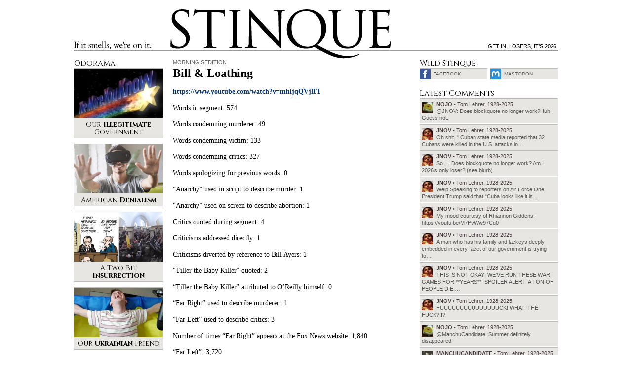

--- FILE ---
content_type: text/html; charset=UTF-8
request_url: https://www.stinque.com/2009/06/02/bill-loathing/
body_size: 18454
content:
<!DOCTYPE html>
<html lang="en-US">
<head>

<meta charset="UTF-8">
<meta http-equiv="X-UA-Compatible" content="IE=edge">
<meta name="viewport" content="width=device-width, initial-scale=1">

<meta name="format-detection" content="telephone=no">
<meta property="fb:admins" content="1492866238">

<link rel="alternate" type="application/rss+xml" title="RSS 2.0" href="https://www.stinque.com/feed/">

<link rel="icon" type="image/x-icon" href="https://www.stinque.com/wp-content/themes/stinque4/assets/logo/favicon.ico">
<link rel="apple-touch-icon" href="https://www.stinque.com/wp-content/themes/stinque4/assets/logo/qlogo-60.png">
<link rel="apple-touch-icon" sizes="76x76" href="https://www.stinque.com/wp-content/themes/stinque4/assets/logo/qlogo-76.png">
<link rel="apple-touch-icon" sizes="120x120" href="https://www.stinque.com/wp-content/themes/stinque4/assets/logo/qlogo-120.png">
<link rel="apple-touch-icon" sizes="152x152" href="https://www.stinque.com/wp-content/themes/stinque4/assets/logo/qlogo-152.png">

<meta name='robots' content='index, follow, max-image-preview:large, max-snippet:-1, max-video-preview:-1' />

	<!-- This site is optimized with the Yoast SEO plugin v26.8 - https://yoast.com/product/yoast-seo-wordpress/ -->
	<title>Stinque &#187; Bill &amp; Loathing</title>
	<link rel="canonical" href="https://www.stinque.com/2009/06/02/bill-loathing/" />
	<meta property="og:locale" content="en_US" />
	<meta property="og:type" content="article" />
	<meta property="og:title" content="Stinque &#187; Bill &amp; Loathing" />
	<meta property="og:description" content="Words in segment: 574 Words condemning murderer: 49 Words condemning victim: 133 Words condemning critics: 327 Words apologizing for previous words: 0 &#8220;Anarchy&#8221; used in script to describe murder: 1 &#8220;Anarchy&#8221; used on screen to describe abortion: 1 Critics quoted during segment: 4 Criticisms addressed directly: 1 Criticisms diverted by reference to Bill Ayers: 1 [&hellip;]" />
	<meta property="og:url" content="https://www.stinque.com/2009/06/02/bill-loathing/" />
	<meta property="og:site_name" content="Stinque" />
	<meta property="article:publisher" content="https://www.facebook.com/Stinque-232971485544/" />
	<meta property="article:published_time" content="2009-06-02T11:00:05+00:00" />
	<meta property="article:modified_time" content="2021-04-05T23:42:38+00:00" />
	<meta property="og:image" content="https://www.stinque.com/wp-content/uploads/2020/11/stinque_logo.png" />
	<meta property="og:image:width" content="384" />
	<meta property="og:image:height" content="86" />
	<meta property="og:image:type" content="image/png" />
	<meta name="author" content="nojo" />
	<meta name="twitter:card" content="summary_large_image" />
	<meta name="twitter:creator" content="@stinque" />
	<meta name="twitter:site" content="@stinque" />
	<meta name="twitter:label1" content="Written by" />
	<meta name="twitter:data1" content="nojo" />
	<meta name="twitter:label2" content="Est. reading time" />
	<meta name="twitter:data2" content="1 minute" />
	<script type="application/ld+json" class="yoast-schema-graph">{"@context":"https://schema.org","@graph":[{"@type":"Article","@id":"https://www.stinque.com/2009/06/02/bill-loathing/#article","isPartOf":{"@id":"https://www.stinque.com/2009/06/02/bill-loathing/"},"author":{"name":"nojo","@id":"https://www.stinque.com/#/schema/person/338f2ed25c570cb177cb03db827d483b"},"headline":"Bill &#038; Loathing","datePublished":"2009-06-02T11:00:05+00:00","dateModified":"2021-04-05T23:42:38+00:00","mainEntityOfPage":{"@id":"https://www.stinque.com/2009/06/02/bill-loathing/"},"wordCount":161,"commentCount":28,"publisher":{"@id":"https://www.stinque.com/#organization"},"articleSection":["Morning Sedition"],"inLanguage":"en-US","potentialAction":[{"@type":"CommentAction","name":"Comment","target":["https://www.stinque.com/2009/06/02/bill-loathing/#respond"]}]},{"@type":"WebPage","@id":"https://www.stinque.com/2009/06/02/bill-loathing/","url":"https://www.stinque.com/2009/06/02/bill-loathing/","name":"Stinque &#187; Bill & Loathing","isPartOf":{"@id":"https://www.stinque.com/#website"},"datePublished":"2009-06-02T11:00:05+00:00","dateModified":"2021-04-05T23:42:38+00:00","breadcrumb":{"@id":"https://www.stinque.com/2009/06/02/bill-loathing/#breadcrumb"},"inLanguage":"en-US","potentialAction":[{"@type":"ReadAction","target":["https://www.stinque.com/2009/06/02/bill-loathing/"]}]},{"@type":"BreadcrumbList","@id":"https://www.stinque.com/2009/06/02/bill-loathing/#breadcrumb","itemListElement":[{"@type":"ListItem","position":1,"name":"Home","item":"https://www.stinque.com/"},{"@type":"ListItem","position":2,"name":"Bill &#038; Loathing"}]},{"@type":"WebSite","@id":"https://www.stinque.com/#website","url":"https://www.stinque.com/","name":"Stinque","description":"If it smells, we&#039;re on it.","publisher":{"@id":"https://www.stinque.com/#organization"},"potentialAction":[{"@type":"SearchAction","target":{"@type":"EntryPoint","urlTemplate":"https://www.stinque.com/?s={search_term_string}"},"query-input":{"@type":"PropertyValueSpecification","valueRequired":true,"valueName":"search_term_string"}}],"inLanguage":"en-US"},{"@type":"Organization","@id":"https://www.stinque.com/#organization","name":"Stinque","url":"https://www.stinque.com/","logo":{"@type":"ImageObject","inLanguage":"en-US","@id":"https://www.stinque.com/#/schema/logo/image/","url":"https://www.stinque.com/wp-content/uploads/2020/11/stinque_logo.png","contentUrl":"https://www.stinque.com/wp-content/uploads/2020/11/stinque_logo.png","width":384,"height":86,"caption":"Stinque"},"image":{"@id":"https://www.stinque.com/#/schema/logo/image/"},"sameAs":["https://www.facebook.com/Stinque-232971485544/","https://x.com/stinque"]},{"@type":"Person","@id":"https://www.stinque.com/#/schema/person/338f2ed25c570cb177cb03db827d483b","name":"nojo","image":{"@type":"ImageObject","inLanguage":"en-US","@id":"https://www.stinque.com/#/schema/person/image/","url":"https://secure.gravatar.com/avatar/1cfeaa8dea610325eabb2b2d4e19f7a2a12c8bf9092cab6d257bfa0d9f0d810e?s=96&d=identicon&r=r","contentUrl":"https://secure.gravatar.com/avatar/1cfeaa8dea610325eabb2b2d4e19f7a2a12c8bf9092cab6d257bfa0d9f0d810e?s=96&d=identicon&r=r","caption":"nojo"},"url":"https://www.stinque.com/author/nojo/"}]}</script>
	<!-- / Yoast SEO plugin. -->


<link rel="alternate" type="application/rss+xml" title="Stinque &raquo; Bill &#038; Loathing Comments Feed" href="https://www.stinque.com/2009/06/02/bill-loathing/feed/" />
<link rel="alternate" title="oEmbed (JSON)" type="application/json+oembed" href="https://www.stinque.com/wp-json/oembed/1.0/embed?url=https%3A%2F%2Fwww.stinque.com%2F2009%2F06%2F02%2Fbill-loathing%2F" />
<link rel="alternate" title="oEmbed (XML)" type="text/xml+oembed" href="https://www.stinque.com/wp-json/oembed/1.0/embed?url=https%3A%2F%2Fwww.stinque.com%2F2009%2F06%2F02%2Fbill-loathing%2F&#038;format=xml" />
<style id='wp-img-auto-sizes-contain-inline-css' type='text/css'>
img:is([sizes=auto i],[sizes^="auto," i]){contain-intrinsic-size:3000px 1500px}
/*# sourceURL=wp-img-auto-sizes-contain-inline-css */
</style>
<style id='wp-emoji-styles-inline-css' type='text/css'>

	img.wp-smiley, img.emoji {
		display: inline !important;
		border: none !important;
		box-shadow: none !important;
		height: 1em !important;
		width: 1em !important;
		margin: 0 0.07em !important;
		vertical-align: -0.1em !important;
		background: none !important;
		padding: 0 !important;
	}
/*# sourceURL=wp-emoji-styles-inline-css */
</style>
<style id='wp-block-library-inline-css' type='text/css'>
:root{--wp-block-synced-color:#7a00df;--wp-block-synced-color--rgb:122,0,223;--wp-bound-block-color:var(--wp-block-synced-color);--wp-editor-canvas-background:#ddd;--wp-admin-theme-color:#007cba;--wp-admin-theme-color--rgb:0,124,186;--wp-admin-theme-color-darker-10:#006ba1;--wp-admin-theme-color-darker-10--rgb:0,107,160.5;--wp-admin-theme-color-darker-20:#005a87;--wp-admin-theme-color-darker-20--rgb:0,90,135;--wp-admin-border-width-focus:2px}@media (min-resolution:192dpi){:root{--wp-admin-border-width-focus:1.5px}}.wp-element-button{cursor:pointer}:root .has-very-light-gray-background-color{background-color:#eee}:root .has-very-dark-gray-background-color{background-color:#313131}:root .has-very-light-gray-color{color:#eee}:root .has-very-dark-gray-color{color:#313131}:root .has-vivid-green-cyan-to-vivid-cyan-blue-gradient-background{background:linear-gradient(135deg,#00d084,#0693e3)}:root .has-purple-crush-gradient-background{background:linear-gradient(135deg,#34e2e4,#4721fb 50%,#ab1dfe)}:root .has-hazy-dawn-gradient-background{background:linear-gradient(135deg,#faaca8,#dad0ec)}:root .has-subdued-olive-gradient-background{background:linear-gradient(135deg,#fafae1,#67a671)}:root .has-atomic-cream-gradient-background{background:linear-gradient(135deg,#fdd79a,#004a59)}:root .has-nightshade-gradient-background{background:linear-gradient(135deg,#330968,#31cdcf)}:root .has-midnight-gradient-background{background:linear-gradient(135deg,#020381,#2874fc)}:root{--wp--preset--font-size--normal:16px;--wp--preset--font-size--huge:42px}.has-regular-font-size{font-size:1em}.has-larger-font-size{font-size:2.625em}.has-normal-font-size{font-size:var(--wp--preset--font-size--normal)}.has-huge-font-size{font-size:var(--wp--preset--font-size--huge)}.has-text-align-center{text-align:center}.has-text-align-left{text-align:left}.has-text-align-right{text-align:right}.has-fit-text{white-space:nowrap!important}#end-resizable-editor-section{display:none}.aligncenter{clear:both}.items-justified-left{justify-content:flex-start}.items-justified-center{justify-content:center}.items-justified-right{justify-content:flex-end}.items-justified-space-between{justify-content:space-between}.screen-reader-text{border:0;clip-path:inset(50%);height:1px;margin:-1px;overflow:hidden;padding:0;position:absolute;width:1px;word-wrap:normal!important}.screen-reader-text:focus{background-color:#ddd;clip-path:none;color:#444;display:block;font-size:1em;height:auto;left:5px;line-height:normal;padding:15px 23px 14px;text-decoration:none;top:5px;width:auto;z-index:100000}html :where(.has-border-color){border-style:solid}html :where([style*=border-top-color]){border-top-style:solid}html :where([style*=border-right-color]){border-right-style:solid}html :where([style*=border-bottom-color]){border-bottom-style:solid}html :where([style*=border-left-color]){border-left-style:solid}html :where([style*=border-width]){border-style:solid}html :where([style*=border-top-width]){border-top-style:solid}html :where([style*=border-right-width]){border-right-style:solid}html :where([style*=border-bottom-width]){border-bottom-style:solid}html :where([style*=border-left-width]){border-left-style:solid}html :where(img[class*=wp-image-]){height:auto;max-width:100%}:where(figure){margin:0 0 1em}html :where(.is-position-sticky){--wp-admin--admin-bar--position-offset:var(--wp-admin--admin-bar--height,0px)}@media screen and (max-width:600px){html :where(.is-position-sticky){--wp-admin--admin-bar--position-offset:0px}}

/*# sourceURL=wp-block-library-inline-css */
</style><style id='global-styles-inline-css' type='text/css'>
:root{--wp--preset--aspect-ratio--square: 1;--wp--preset--aspect-ratio--4-3: 4/3;--wp--preset--aspect-ratio--3-4: 3/4;--wp--preset--aspect-ratio--3-2: 3/2;--wp--preset--aspect-ratio--2-3: 2/3;--wp--preset--aspect-ratio--16-9: 16/9;--wp--preset--aspect-ratio--9-16: 9/16;--wp--preset--color--black: #000000;--wp--preset--color--cyan-bluish-gray: #abb8c3;--wp--preset--color--white: #ffffff;--wp--preset--color--pale-pink: #f78da7;--wp--preset--color--vivid-red: #cf2e2e;--wp--preset--color--luminous-vivid-orange: #ff6900;--wp--preset--color--luminous-vivid-amber: #fcb900;--wp--preset--color--light-green-cyan: #7bdcb5;--wp--preset--color--vivid-green-cyan: #00d084;--wp--preset--color--pale-cyan-blue: #8ed1fc;--wp--preset--color--vivid-cyan-blue: #0693e3;--wp--preset--color--vivid-purple: #9b51e0;--wp--preset--gradient--vivid-cyan-blue-to-vivid-purple: linear-gradient(135deg,rgb(6,147,227) 0%,rgb(155,81,224) 100%);--wp--preset--gradient--light-green-cyan-to-vivid-green-cyan: linear-gradient(135deg,rgb(122,220,180) 0%,rgb(0,208,130) 100%);--wp--preset--gradient--luminous-vivid-amber-to-luminous-vivid-orange: linear-gradient(135deg,rgb(252,185,0) 0%,rgb(255,105,0) 100%);--wp--preset--gradient--luminous-vivid-orange-to-vivid-red: linear-gradient(135deg,rgb(255,105,0) 0%,rgb(207,46,46) 100%);--wp--preset--gradient--very-light-gray-to-cyan-bluish-gray: linear-gradient(135deg,rgb(238,238,238) 0%,rgb(169,184,195) 100%);--wp--preset--gradient--cool-to-warm-spectrum: linear-gradient(135deg,rgb(74,234,220) 0%,rgb(151,120,209) 20%,rgb(207,42,186) 40%,rgb(238,44,130) 60%,rgb(251,105,98) 80%,rgb(254,248,76) 100%);--wp--preset--gradient--blush-light-purple: linear-gradient(135deg,rgb(255,206,236) 0%,rgb(152,150,240) 100%);--wp--preset--gradient--blush-bordeaux: linear-gradient(135deg,rgb(254,205,165) 0%,rgb(254,45,45) 50%,rgb(107,0,62) 100%);--wp--preset--gradient--luminous-dusk: linear-gradient(135deg,rgb(255,203,112) 0%,rgb(199,81,192) 50%,rgb(65,88,208) 100%);--wp--preset--gradient--pale-ocean: linear-gradient(135deg,rgb(255,245,203) 0%,rgb(182,227,212) 50%,rgb(51,167,181) 100%);--wp--preset--gradient--electric-grass: linear-gradient(135deg,rgb(202,248,128) 0%,rgb(113,206,126) 100%);--wp--preset--gradient--midnight: linear-gradient(135deg,rgb(2,3,129) 0%,rgb(40,116,252) 100%);--wp--preset--font-size--small: 13px;--wp--preset--font-size--medium: 20px;--wp--preset--font-size--large: 36px;--wp--preset--font-size--x-large: 42px;--wp--preset--spacing--20: 0.44rem;--wp--preset--spacing--30: 0.67rem;--wp--preset--spacing--40: 1rem;--wp--preset--spacing--50: 1.5rem;--wp--preset--spacing--60: 2.25rem;--wp--preset--spacing--70: 3.38rem;--wp--preset--spacing--80: 5.06rem;--wp--preset--shadow--natural: 6px 6px 9px rgba(0, 0, 0, 0.2);--wp--preset--shadow--deep: 12px 12px 50px rgba(0, 0, 0, 0.4);--wp--preset--shadow--sharp: 6px 6px 0px rgba(0, 0, 0, 0.2);--wp--preset--shadow--outlined: 6px 6px 0px -3px rgb(255, 255, 255), 6px 6px rgb(0, 0, 0);--wp--preset--shadow--crisp: 6px 6px 0px rgb(0, 0, 0);}:where(.is-layout-flex){gap: 0.5em;}:where(.is-layout-grid){gap: 0.5em;}body .is-layout-flex{display: flex;}.is-layout-flex{flex-wrap: wrap;align-items: center;}.is-layout-flex > :is(*, div){margin: 0;}body .is-layout-grid{display: grid;}.is-layout-grid > :is(*, div){margin: 0;}:where(.wp-block-columns.is-layout-flex){gap: 2em;}:where(.wp-block-columns.is-layout-grid){gap: 2em;}:where(.wp-block-post-template.is-layout-flex){gap: 1.25em;}:where(.wp-block-post-template.is-layout-grid){gap: 1.25em;}.has-black-color{color: var(--wp--preset--color--black) !important;}.has-cyan-bluish-gray-color{color: var(--wp--preset--color--cyan-bluish-gray) !important;}.has-white-color{color: var(--wp--preset--color--white) !important;}.has-pale-pink-color{color: var(--wp--preset--color--pale-pink) !important;}.has-vivid-red-color{color: var(--wp--preset--color--vivid-red) !important;}.has-luminous-vivid-orange-color{color: var(--wp--preset--color--luminous-vivid-orange) !important;}.has-luminous-vivid-amber-color{color: var(--wp--preset--color--luminous-vivid-amber) !important;}.has-light-green-cyan-color{color: var(--wp--preset--color--light-green-cyan) !important;}.has-vivid-green-cyan-color{color: var(--wp--preset--color--vivid-green-cyan) !important;}.has-pale-cyan-blue-color{color: var(--wp--preset--color--pale-cyan-blue) !important;}.has-vivid-cyan-blue-color{color: var(--wp--preset--color--vivid-cyan-blue) !important;}.has-vivid-purple-color{color: var(--wp--preset--color--vivid-purple) !important;}.has-black-background-color{background-color: var(--wp--preset--color--black) !important;}.has-cyan-bluish-gray-background-color{background-color: var(--wp--preset--color--cyan-bluish-gray) !important;}.has-white-background-color{background-color: var(--wp--preset--color--white) !important;}.has-pale-pink-background-color{background-color: var(--wp--preset--color--pale-pink) !important;}.has-vivid-red-background-color{background-color: var(--wp--preset--color--vivid-red) !important;}.has-luminous-vivid-orange-background-color{background-color: var(--wp--preset--color--luminous-vivid-orange) !important;}.has-luminous-vivid-amber-background-color{background-color: var(--wp--preset--color--luminous-vivid-amber) !important;}.has-light-green-cyan-background-color{background-color: var(--wp--preset--color--light-green-cyan) !important;}.has-vivid-green-cyan-background-color{background-color: var(--wp--preset--color--vivid-green-cyan) !important;}.has-pale-cyan-blue-background-color{background-color: var(--wp--preset--color--pale-cyan-blue) !important;}.has-vivid-cyan-blue-background-color{background-color: var(--wp--preset--color--vivid-cyan-blue) !important;}.has-vivid-purple-background-color{background-color: var(--wp--preset--color--vivid-purple) !important;}.has-black-border-color{border-color: var(--wp--preset--color--black) !important;}.has-cyan-bluish-gray-border-color{border-color: var(--wp--preset--color--cyan-bluish-gray) !important;}.has-white-border-color{border-color: var(--wp--preset--color--white) !important;}.has-pale-pink-border-color{border-color: var(--wp--preset--color--pale-pink) !important;}.has-vivid-red-border-color{border-color: var(--wp--preset--color--vivid-red) !important;}.has-luminous-vivid-orange-border-color{border-color: var(--wp--preset--color--luminous-vivid-orange) !important;}.has-luminous-vivid-amber-border-color{border-color: var(--wp--preset--color--luminous-vivid-amber) !important;}.has-light-green-cyan-border-color{border-color: var(--wp--preset--color--light-green-cyan) !important;}.has-vivid-green-cyan-border-color{border-color: var(--wp--preset--color--vivid-green-cyan) !important;}.has-pale-cyan-blue-border-color{border-color: var(--wp--preset--color--pale-cyan-blue) !important;}.has-vivid-cyan-blue-border-color{border-color: var(--wp--preset--color--vivid-cyan-blue) !important;}.has-vivid-purple-border-color{border-color: var(--wp--preset--color--vivid-purple) !important;}.has-vivid-cyan-blue-to-vivid-purple-gradient-background{background: var(--wp--preset--gradient--vivid-cyan-blue-to-vivid-purple) !important;}.has-light-green-cyan-to-vivid-green-cyan-gradient-background{background: var(--wp--preset--gradient--light-green-cyan-to-vivid-green-cyan) !important;}.has-luminous-vivid-amber-to-luminous-vivid-orange-gradient-background{background: var(--wp--preset--gradient--luminous-vivid-amber-to-luminous-vivid-orange) !important;}.has-luminous-vivid-orange-to-vivid-red-gradient-background{background: var(--wp--preset--gradient--luminous-vivid-orange-to-vivid-red) !important;}.has-very-light-gray-to-cyan-bluish-gray-gradient-background{background: var(--wp--preset--gradient--very-light-gray-to-cyan-bluish-gray) !important;}.has-cool-to-warm-spectrum-gradient-background{background: var(--wp--preset--gradient--cool-to-warm-spectrum) !important;}.has-blush-light-purple-gradient-background{background: var(--wp--preset--gradient--blush-light-purple) !important;}.has-blush-bordeaux-gradient-background{background: var(--wp--preset--gradient--blush-bordeaux) !important;}.has-luminous-dusk-gradient-background{background: var(--wp--preset--gradient--luminous-dusk) !important;}.has-pale-ocean-gradient-background{background: var(--wp--preset--gradient--pale-ocean) !important;}.has-electric-grass-gradient-background{background: var(--wp--preset--gradient--electric-grass) !important;}.has-midnight-gradient-background{background: var(--wp--preset--gradient--midnight) !important;}.has-small-font-size{font-size: var(--wp--preset--font-size--small) !important;}.has-medium-font-size{font-size: var(--wp--preset--font-size--medium) !important;}.has-large-font-size{font-size: var(--wp--preset--font-size--large) !important;}.has-x-large-font-size{font-size: var(--wp--preset--font-size--x-large) !important;}
/*# sourceURL=global-styles-inline-css */
</style>

<style id='classic-theme-styles-inline-css' type='text/css'>
/*! This file is auto-generated */
.wp-block-button__link{color:#fff;background-color:#32373c;border-radius:9999px;box-shadow:none;text-decoration:none;padding:calc(.667em + 2px) calc(1.333em + 2px);font-size:1.125em}.wp-block-file__button{background:#32373c;color:#fff;text-decoration:none}
/*# sourceURL=/wp-includes/css/classic-themes.min.css */
</style>
<link rel='stylesheet' id='stinque-css-css' href='https://www.stinque.com/wp-content/themes/stinque4/css/stinque.css?ver=15' type='text/css' media='all' />
<link rel='stylesheet' id='heateor_sss_frontend_css-css' href='https://www.stinque.com/wp-content/plugins/sassy-social-share/public/css/sassy-social-share-public.css?ver=3.3.79' type='text/css' media='all' />
<style id='heateor_sss_frontend_css-inline-css' type='text/css'>
.heateor_sss_button_instagram span.heateor_sss_svg,a.heateor_sss_instagram span.heateor_sss_svg{background:radial-gradient(circle at 30% 107%,#fdf497 0,#fdf497 5%,#fd5949 45%,#d6249f 60%,#285aeb 90%)}.heateor_sss_horizontal_sharing .heateor_sss_svg,.heateor_sss_standard_follow_icons_container .heateor_sss_svg{color:#fff;border-width:0px;border-style:solid;border-color:transparent}.heateor_sss_horizontal_sharing .heateorSssTCBackground{color:#666}.heateor_sss_horizontal_sharing span.heateor_sss_svg:hover,.heateor_sss_standard_follow_icons_container span.heateor_sss_svg:hover{border-color:transparent;}.heateor_sss_vertical_sharing span.heateor_sss_svg,.heateor_sss_floating_follow_icons_container span.heateor_sss_svg{color:#fff;border-width:0px;border-style:solid;border-color:transparent;}.heateor_sss_vertical_sharing .heateorSssTCBackground{color:#666;}.heateor_sss_vertical_sharing span.heateor_sss_svg:hover,.heateor_sss_floating_follow_icons_container span.heateor_sss_svg:hover{border-color:transparent;}@media screen and (max-width:783px) {.heateor_sss_vertical_sharing{display:none!important}}
/*# sourceURL=heateor_sss_frontend_css-inline-css */
</style>
<script type="text/javascript" src="https://www.stinque.com/wp-includes/js/jquery/jquery.min.js?ver=3.7.1" id="jquery-core-js"></script>
<script type="text/javascript" src="https://www.stinque.com/wp-includes/js/jquery/jquery-migrate.min.js?ver=3.4.1" id="jquery-migrate-js"></script>
<link rel="https://api.w.org/" href="https://www.stinque.com/wp-json/" /><link rel="alternate" title="JSON" type="application/json" href="https://www.stinque.com/wp-json/wp/v2/posts/9071" /><link rel="alternate" type="application/feed+json" title="Stinque &raquo; JSON Feed" href="https://www.stinque.com/feed/json/" />
<link rel="alternate" type="application/feed+json" title="Stinque &raquo; Bill &#038; Loathing Comments Feed" href="https://www.stinque.com/2009/06/02/bill-loathing/feed/json/" />
				<style type="text/css" id="c4wp-checkout-css">
					.woocommerce-checkout .c4wp_captcha_field {
						margin-bottom: 10px;
						margin-top: 15px;
						position: relative;
						display: inline-block;
					}
				</style>
							<style type="text/css" id="c4wp-v3-lp-form-css">
				.login #login, .login #lostpasswordform {
					min-width: 350px !important;
				}
				.wpforms-field-c4wp iframe {
					width: 100% !important;
				}
			</style>
			
<!-- Global site tag (gtag.js) - Google Analytics -->
<script async src="https://www.googletagmanager.com/gtag/js?id=G-FVXSGZ66P3"></script>
<script>
  window.dataLayer = window.dataLayer || [];
  function gtag(){dataLayer.push(arguments);}
  gtag('js', new Date());
  gtag('config', 'G-FVXSGZ66P3');
</script>

</head>

<body>



<div class="mobileheader">
<div class="container">

<div class="headerbg"></div>
<div class="headerline"></div>

<div class="logo">
<a href="/">Stinque</a>
</div>

</div>
</div>



<div class="menutrigger" id="menutrigger">
<div class="linewrap">
<div class="line" id="triggerline1"></div>
<div class="line" id="triggerline2"></div>
<div class="line" id="triggerline3"></div>
</div>
</div>



<div class="menupanel" id="menupanel">
<div class="menuwrap">

<div class="entries">
<a href="/">Home</a>
<a rel="nofollow" href="https://www.stinque.com/latest-comments/">Latest Comments</a>
<a rel="nofollow" href="https://www.stinque.com/wp-login.php?redirect_to=https%3A%2F%2Fwww.stinque.com%2F2009%2F06%2F02%2Fbill-loathing">Log in</a></div>

<div class="searchmobile">
<form role="search" method="get" id="searchform" class="searchform" action="https://www.stinque.com/">
				<div>
					<label class="screen-reader-text" for="s">Search for:</label>
					<input type="text" value="" name="s" id="s" />
					<input type="submit" id="searchsubmit" value="Search" />
				</div>
			</form></div>

</div>
</div>



<div class="pagescrim" id="pagescrim"></div>



<div class="pagewrap" id="pagewrap">

<div class="pageheader">
<div class="container">

<div class="headerbg"></div>
<div class="headerline"></div>

<div class="slogan">
If it smells, we’re on it.
</div>

<div class="logo">
<a href="/">Stinque</a>
</div>

<div class="blurb">
Get in, losers, it’s 2026.</div>

</div>
</div>

<div class="pagecontent">
<div class="container pagegrid">

<div class="maincontent">
<div class="post single">

<div class="postheader">
<div class="kicker graylink"><a href="https://www.stinque.com/category/morning-sedition/" rel="category tag">Morning Sedition</a></div>
<h1>Bill &#038; Loathing</h1>
</div>

<div class="postbody">
<p><a href="https://www.youtube.com/watch?v=mhijqQVjlFI">https://www.youtube.com/watch?v=mhijqQVjlFI</a></p>
<p>Words in segment: 574</p>
<p>Words condemning murderer: 49</p>
<p>Words condemning victim: 133</p>
<p>Words condemning critics: 327</p>
<p>Words apologizing for previous words: 0</p>
<p><span id="more-9071"></span>&#8220;Anarchy&#8221; used in script to describe murder: 1</p>
<p>&#8220;Anarchy&#8221; used on screen to describe abortion: 1</p>
<p>Critics quoted during segment: 4</p>
<p>Criticisms addressed directly: 1</p>
<p>Criticisms diverted by reference to Bill Ayers: 1</p>
<p>&#8220;Tiller the Baby Killer&#8221; quoted: 2</p>
<p>&#8220;Tiller the Baby Killer&#8221; attributed to O&#8217;Reilly himself: 0</p>
<p>&#8220;Far Right&#8221; used to describe murderer: 1</p>
<p>&#8220;Far Left&#8221; used to describe critics: 3</p>
<p>Number of times &#8220;Far Right&#8221; appears at the Fox News website: 1,840</p>
<p>&#8220;Far Left&#8221;: 3,720</p>
<p>Number of times (out of 10) &#8220;Far Right&#8221; refers to Europeans on first page of Google hits: 9</p>
<p>Number of times &#8220;Far Left&#8221; refers to Americans: 10</p>
<p>Critics called &#8220;vicious individuals&#8221;: 1</p>
<p>References to previous criticisms of Tiller, including &#8220;Nazi stuff,&#8221; &#8220;Mao&#8217;s China,&#8221; &#8220;Hitler&#8217;s Germany,&#8221; &#8220;Stalin&#8217;s Soviet Union,&#8221; NAMBLA, al-Qaida, child rapists, &#8220;death mill.&#8221; &#8220;blood on their hands,&#8221; &#8220;judgment day,&#8221; &#8220;executing babies,&#8221; &#8220;killing babies,&#8221; and &#8220;murdering babies&#8221;: 0</p>
</div>

<div class="postmeta">
<strong><a href="https://www.stinque.com/author/nojo/" title="Posts by nojo" rel="author">nojo</a></strong><br />
7:00 am • Tuesday • June 2, 2009<br>

<a href="#respond" class="graylink" id="commentscroll">comment &#187;</a>
</div>



<div class="postshare">
<div class="heateor_sss_sharing_container heateor_sss_horizontal_sharing" data-heateor-ss-offset="0" data-heateor-sss-href='https://www.stinque.com/2009/06/02/bill-loathing/'><div class="heateor_sss_sharing_ul"><a aria-label="Twitter" class="heateor_sss_button_twitter" href="https://twitter.com/intent/tweet?via=stinque&text=Bill%20%26%20Loathing&url=https%3A%2F%2Fwww.stinque.com%2F2009%2F06%2F02%2Fbill-loathing%2F" title="Twitter" rel="nofollow noopener" target="_blank" style="font-size:32px!important;box-shadow:none;display:inline-block;vertical-align:middle"><span class="heateor_sss_svg heateor_sss_s__default heateor_sss_s_twitter" style="background-color:#55acee;width:70px;height:30px;border-radius:5px;display:inline-block;opacity:1;float:left;font-size:32px;box-shadow:none;display:inline-block;font-size:16px;padding:0 4px;vertical-align:middle;background-repeat:repeat;overflow:hidden;padding:0;cursor:pointer;box-sizing:content-box"><svg style="display:block;" focusable="false" aria-hidden="true" xmlns="http://www.w3.org/2000/svg" width="100%" height="100%" viewBox="-4 -4 39 39"><path d="M28 8.557a9.913 9.913 0 0 1-2.828.775 4.93 4.93 0 0 0 2.166-2.725 9.738 9.738 0 0 1-3.13 1.194 4.92 4.92 0 0 0-3.593-1.55 4.924 4.924 0 0 0-4.794 6.049c-4.09-.21-7.72-2.17-10.15-5.15a4.942 4.942 0 0 0-.665 2.477c0 1.71.87 3.214 2.19 4.1a4.968 4.968 0 0 1-2.23-.616v.06c0 2.39 1.7 4.38 3.952 4.83-.414.115-.85.174-1.297.174-.318 0-.626-.03-.928-.086a4.935 4.935 0 0 0 4.6 3.42 9.893 9.893 0 0 1-6.114 2.107c-.398 0-.79-.023-1.175-.068a13.953 13.953 0 0 0 7.55 2.213c9.056 0 14.01-7.507 14.01-14.013 0-.213-.005-.426-.015-.637.96-.695 1.795-1.56 2.455-2.55z" fill="#fff"></path></svg></span></a><a aria-label="Facebook" class="heateor_sss_facebook" href="https://www.facebook.com/sharer/sharer.php?u=https%3A%2F%2Fwww.stinque.com%2F2009%2F06%2F02%2Fbill-loathing%2F" title="Facebook" rel="nofollow noopener" target="_blank" style="font-size:32px!important;box-shadow:none;display:inline-block;vertical-align:middle"><span class="heateor_sss_svg" style="background-color:#0765FE;width:70px;height:30px;border-radius:5px;display:inline-block;opacity:1;float:left;font-size:32px;box-shadow:none;display:inline-block;font-size:16px;padding:0 4px;vertical-align:middle;background-repeat:repeat;overflow:hidden;padding:0;cursor:pointer;box-sizing:content-box"><svg style="display:block;" focusable="false" aria-hidden="true" xmlns="http://www.w3.org/2000/svg" width="100%" height="100%" viewBox="0 0 32 32"><path fill="#fff" d="M28 16c0-6.627-5.373-12-12-12S4 9.373 4 16c0 5.628 3.875 10.35 9.101 11.647v-7.98h-2.474V16H13.1v-1.58c0-4.085 1.849-5.978 5.859-5.978.76 0 2.072.15 2.608.298v3.325c-.283-.03-.775-.045-1.386-.045-1.967 0-2.728.745-2.728 2.683V16h3.92l-.673 3.667h-3.247v8.245C23.395 27.195 28 22.135 28 16Z"></path></svg></span></a></div><div class="heateorSssClear"></div></div></div>

</div>



<div class="postnavwrap">

<div class="navtitle">Choose Your Delusion</div>

<a class="postnav prevpost" href="https://www.stinque.com/2009/06/01/keith-o-on-the-accessory/">Keith O on the Accessory</a>
<a class="postnav nextpost" href="https://www.stinque.com/2009/06/02/a-war-of-choice-part-xvii/">A War of Choice: Part XVII</a>
</div>






<a name="comments"></a>
<div class="section-comments" id="commentsection">

<div class="sectionhead">
28 Comments</div>

<div class="commentwrap" id="comment-36599">

<div class="commenthead">

<a class="commenter atreply nohover" rel="nofollow" id="36599-ManchuCandidate" href="#">

<div class="avatar bgcover" style="background-image:url(https://secure.gravatar.com/avatar/8f87d70876e02446e4eb3e0613ec1977b71a44122e681096ed5fdab576ee4671?s=96&d=identicon&r=r);"></div>

<div class="info flex flexcolumn flexcenter height100">
<div class="name blacklink">ManchuCandidate</div>
<div class="date">8:06 am • Tuesday • June 2, 2009</div>
</div>

</a>


<div class="commentalert" id="commentalert-36599" style="display:none;"></div>

</div>

<div class="commentbody" id="commentbody-36599">
<p>That injured party act does not fool me&#8230;</p>
<p>He&#8217;s too busy masturbating to the thought of controlling a mostly white &#8220;army&#8221; of demented literal Christianity followers killing on his command.</p>
<p>&#8220;Kill!  KILL!  KILLLLLLLLLLLLLL!&#8221;</p>
</div>


</div>
<div class="commentwrap" id="comment-36600">

<div class="commenthead">

<a class="commenter atreply nohover" rel="nofollow" id="36600-Serolf Divad" href="#">

<div class="avatar bgcover" style="background-image:url(https://secure.gravatar.com/avatar/3e47511107ce303870573d2c10518aa5d26fa284e96bcca214af33fed4d37ab5?s=96&d=identicon&r=r);"></div>

<div class="info flex flexcolumn flexcenter height100">
<div class="name blacklink">Serolf Divad</div>
<div class="date">8:11 am • Tuesday • June 2, 2009</div>
</div>

</a>


<div class="commentalert" id="commentalert-36600" style="display:none;"></div>

</div>

<div class="commentbody" id="commentbody-36600">
<p>I would sooner expect O&#8217;Reilly to eat his own head than apologize for anything he&#8217;s ever said or done in his life.</p>
</div>


</div>
<div class="commentwrap" id="comment-36602">

<div class="commenthead">

<a class="commenter atreply nohover" rel="nofollow" id="36602-Nabisco" href="#">

<div class="avatar bgcover" style="background-image:url(https://secure.gravatar.com/avatar/e480613bb92fa7f0d392de98b9feb406e0b069b1b97d575482d4c418964a00fc?s=96&d=identicon&r=r);"></div>

<div class="info flex flexcolumn flexcenter height100">
<div class="name blacklink">Nabisco</div>
<div class="date">9:17 am • Tuesday • June 2, 2009</div>
</div>

</a>


<div class="commentalert" id="commentalert-36602" style="display:none;"></div>

</div>

<div class="commentbody" id="commentbody-36602">
<p>If there is a god, She will see to it that Rush, O&#8217;Really, Hannity and Malkin are on the next airliner that disappears over international waters without a trace.</p>
</div>


</div>
<div class="commentwrap" id="comment-36603">

<div class="commenthead">

<a class="commenter atreply nohover" rel="nofollow" id="36603-blogenfreude" href="#">

<div class="avatar bgcover" style="background-image:url(https://secure.gravatar.com/avatar/4a32444dba44f430d7d0c068e28cb5d17e0b63d256eb68003c126cdbef41c112?s=96&d=identicon&r=r);"></div>

<div class="info flex flexcolumn flexcenter height100">
<div class="name blacklink">blogenfreude</div>
<div class="date">9:22 am • Tuesday • June 2, 2009</div>
</div>

</a>


<div class="commentalert" id="commentalert-36603" style="display:none;"></div>

</div>

<div class="commentbody" id="commentbody-36603">
<p>Fox Echo Chamber.  He never has to face a critic directly.  And he will spur more murders &#8211; mark my words.</p>
</div>


</div>
<div class="commentwrap" id="comment-36604">

<div class="commenthead">

<a class="commenter atreply nohover" rel="nofollow" id="36604-Serolf Divad" href="#">

<div class="avatar bgcover" style="background-image:url(https://secure.gravatar.com/avatar/3e47511107ce303870573d2c10518aa5d26fa284e96bcca214af33fed4d37ab5?s=96&d=identicon&r=r);"></div>

<div class="info flex flexcolumn flexcenter height100">
<div class="name blacklink">Serolf Divad</div>
<div class="date">9:45 am • Tuesday • June 2, 2009</div>
</div>

</a>


<div class="commentalert" id="commentalert-36604" style="display:none;"></div>

</div>

<div class="commentbody" id="commentbody-36604">
<p>@<a href="#comment-36602" rel="nofollow">Nabisco</a>: </p>
<p>Not over international waters: it will crash into a mountain in the Himalayas. And all three will survive, only to be eaten by Rush Limbaugh when the crate of salteen crackers the plane was carrying in its cargo bay runs out. The wreck will have exacerbated that pimple on Limbaugh&#8217;s ass that allowed him to dodge the draft back in the Vietnam era. It will fester and stink to high Heaven. Limbaugh will die of blood poisoning from the wound mere hours before the plane is spotted by a passing helicopter carrying climbers to the base of Mt. Everest.</p>
</div>


</div>
<div class="commentwrap" id="comment-36605">

<div class="commenthead">

<a class="commenter atreply nohover" rel="nofollow" id="36605-SanFranLefty" href="#">

<div class="avatar bgcover" style="background-image:url(https://secure.gravatar.com/avatar/e0f1ac172e5db9021f3600be17906a918ffe29d7f2d24d2114a4f1227b936a74?s=96&d=identicon&r=r);"></div>

<div class="info flex flexcolumn flexcenter height100">
<div class="name blacklink">SanFranLefty</div>
<div class="date">9:52 am • Tuesday • June 2, 2009</div>
</div>

</a>


<div class="commentalert" id="commentalert-36605" style="display:none;"></div>

</div>

<div class="commentbody" id="commentbody-36605">
<p>@<a href="#comment-36604" rel="nofollow">Serolf Divad</a>: Not that the helicopter would have been able to help, what with Rush being so fucking fat that the helicopter would be unable to achieve vertical lift.</p>
</div>


</div>
<div class="commentwrap" id="comment-36606">

<div class="commenthead">

<a class="commenter atreply nohover" rel="nofollow" id="36606-FlyingChainSaw" href="#">

<div class="avatar bgcover" style="background-image:url(https://secure.gravatar.com/avatar/d0df459a8c530ac6ed0a265b947dc3a5f4430b639657217b683601e748ac8209?s=96&d=identicon&r=r);"></div>

<div class="info flex flexcolumn flexcenter height100">
<div class="name blacklink">FlyingChainSaw</div>
<div class="date">10:02 am • Tuesday • June 2, 2009</div>
</div>

</a>


<div class="commentalert" id="commentalert-36606" style="display:none;"></div>

</div>

<div class="commentbody" id="commentbody-36606">
<p>O&#8217;Reilly will start advertising his show as &#8216;News That Kills!&#8217; What remains to be seen is if he will send a camera crew to Tiller&#8217;s funeral and ask his wife, &#8216;Do you think the next bullet will be for you?&#8217;</p>
</div>


</div>
<div class="commentwrap" id="comment-36607">

<div class="commenthead">

<a class="commenter atreply nohover" rel="nofollow" id="36607-SanFranLefty" href="#">

<div class="avatar bgcover" style="background-image:url(https://secure.gravatar.com/avatar/e0f1ac172e5db9021f3600be17906a918ffe29d7f2d24d2114a4f1227b936a74?s=96&d=identicon&r=r);"></div>

<div class="info flex flexcolumn flexcenter height100">
<div class="name blacklink">SanFranLefty</div>
<div class="date">10:02 am • Tuesday • June 2, 2009</div>
</div>

</a>


<div class="commentalert" id="commentalert-36607" style="display:none;"></div>

</div>

<div class="commentbody" id="commentbody-36607">
<p>@<a href="#comment-36606" rel="nofollow">FlyingChainSaw</a>: I&#8217;m sure that Rev. Phelps and his in-bred &#8220;church&#8221; will be there protesting the funeral, blaming abortion on the gheyz.</p>
</div>


</div>
<div class="commentwrap" id="comment-36608">

<div class="commenthead">

<a class="commenter atreply nohover" rel="nofollow" id="36608-rptrcub" href="#">

<div class="avatar bgcover" style="background-image:url(https://secure.gravatar.com/avatar/31099bbd235326530569fb02d91fee440f7acaccf4f71f80e7226a66191c5118?s=96&d=identicon&r=r);"></div>

<div class="info flex flexcolumn flexcenter height100">
<div class="name blacklink">rptrcub</div>
<div class="date">10:08 am • Tuesday • June 2, 2009</div>
</div>

</a>


<div class="commentalert" id="commentalert-36608" style="display:none;"></div>

</div>

<div class="commentbody" id="commentbody-36608">
<p>@<a href="#comment-36605" rel="nofollow">SanFranLefty</a>: Rush&#8217;s heft has created a large gravity well that will collapse in on itself, causing a supermassive black hole that will threaten all of us.</p>
</div>


</div>
<div class="commentwrap" id="comment-36609">

<div class="commenthead">

<a class="commenter atreply nohover" rel="nofollow" id="36609-FlyingChainSaw" href="#">

<div class="avatar bgcover" style="background-image:url(https://secure.gravatar.com/avatar/d0df459a8c530ac6ed0a265b947dc3a5f4430b639657217b683601e748ac8209?s=96&d=identicon&r=r);"></div>

<div class="info flex flexcolumn flexcenter height100">
<div class="name blacklink">FlyingChainSaw</div>
<div class="date">10:14 am • Tuesday • June 2, 2009</div>
</div>

</a>


<div class="commentalert" id="commentalert-36609" style="display:none;"></div>

</div>

<div class="commentbody" id="commentbody-36609">
<p>@<a href="#comment-36607" rel="nofollow">SanFranLefty</a>:  Right. They&#8217;re practically Fox News correspondents.  O&#8217;Reilly will have to attend to get pictures of himself in front of the casket giving a thumbs-up and a big smile. They&#8217;ll run the clip in bumpers with the chryon announcing, &#8220;Mission Accomplished!&#8221;</p>
</div>


</div>
<div class="commentwrap" id="comment-36611">

<div class="commenthead">

<a class="commenter atreply nohover" rel="nofollow" id="36611-rptrcub" href="#">

<div class="avatar bgcover" style="background-image:url(https://secure.gravatar.com/avatar/31099bbd235326530569fb02d91fee440f7acaccf4f71f80e7226a66191c5118?s=96&d=identicon&r=r);"></div>

<div class="info flex flexcolumn flexcenter height100">
<div class="name blacklink">rptrcub</div>
<div class="date">10:51 am • Tuesday • June 2, 2009</div>
</div>

</a>


<div class="commentalert" id="commentalert-36611" style="display:none;"></div>

</div>

<div class="commentbody" id="commentbody-36611">
<p>Related: read this NYT article as a reminder as to <a href="http://www.nytimes.com/2009/06/02/health/02abort.html?partner=rss&amp;emc=rss" rel="nofollow">why abortions should be legal</a>.</p>
</div>


</div>
<div class="commentwrap" id="comment-36620">

<div class="commenthead">

<a class="commenter atreply nohover" rel="nofollow" id="36620-SanFranLefty" href="#">

<div class="avatar bgcover" style="background-image:url(https://secure.gravatar.com/avatar/e0f1ac172e5db9021f3600be17906a918ffe29d7f2d24d2114a4f1227b936a74?s=96&d=identicon&r=r);"></div>

<div class="info flex flexcolumn flexcenter height100">
<div class="name blacklink">SanFranLefty</div>
<div class="date">12:19 pm • Tuesday • June 2, 2009</div>
</div>

</a>


<div class="commentalert" id="commentalert-36620" style="display:none;"></div>

</div>

<div class="commentbody" id="commentbody-36620">
<p>@<a href="#comment-36611" rel="nofollow">rptrcub</a>: Don&#8217;t get me started on the global gag rule.  Republicans have the blood of millions of women around the world on their hands.</p>
</div>


</div>
<div class="commentwrap" id="comment-36621">

<div class="commenthead">

<a class="commenter atreply nohover" rel="nofollow" id="36621-Also sprach Tommmcatt" href="#">

<div class="avatar bgcover" style="background-image:url(https://secure.gravatar.com/avatar/4edabd9655041602325cf6af677067c41345c1751d550a61d4ba600f47108d93?s=96&d=identicon&r=r);"></div>

<div class="info flex flexcolumn flexcenter height100">
<div class="name blacklink">Also sprach Tommmcatt</div>
<div class="date">1:00 pm • Tuesday • June 2, 2009</div>
</div>

</a>


<div class="commentalert" id="commentalert-36621" style="display:none;"></div>

</div>

<div class="commentbody" id="commentbody-36621">
<p>@<a href="#comment-36602" rel="nofollow">Nabisco</a>: </p>
<p>&#8220;The Day the Bullshit Died&#8221;</p>
</div>


</div>
<div class="commentwrap" id="comment-36622">

<div class="commenthead">

<a class="commenter atreply nohover" rel="nofollow" id="36622-chicago bureau" href="#">

<div class="avatar bgcover" style="background-image:url(https://secure.gravatar.com/avatar/e5ec9c6964938fd373dadc32a8ac9412b0f3231688a1ffecd3af20e4406640a8?s=96&d=identicon&r=r);"></div>

<div class="info flex flexcolumn flexcenter height100">
<div class="name blacklink">chicago bureau</div>
<div class="date">1:04 pm • Tuesday • June 2, 2009</div>
</div>

</a>


<div class="commentalert" id="commentalert-36622" style="display:none;"></div>

</div>

<div class="commentbody" id="commentbody-36622">
<p><a href="#comment-36604" rel="nofollow">Serolf Divad</a> / <a href="#comment-36605" rel="nofollow">SanFranLefty</a> / <a href="#comment-36608" rel="nofollow">rptrcub</a>: Not that I am a shrinking flower by any stretch, but&#8230; I&#8217;m not down with fat jokes.</p>
<p>Despite our differences, Rush and I are both members in good standing of the Brotherhood of Immense Gentlemen &#8212; Gut Union International.  BIG-GUI membership does have its privileges.  Your own personal hammock, for example.  Or plenty of couches at the meeting hall on which members can fall asleep on Sunday afternoons while watching golf.  Inside info on the latest labor saving techniques (a remote control caddy with drink holders saves you time and effort!) are also provided.  And, much like NATO Treaty Article Five: the mutual defense provision.  Much as I hate to rise to the defense of the odious brothers among us, they would do the same for me.</p>
<p>So: lay off the fat jokes.  Oxycontin jokes are still in play, as are comments regarding his desire to destroy the country.  But let the man comfort himself with food in peace.</p>
<p>I thank you.</p>
</div>


</div>
<div class="commentwrap" id="comment-36623">

<div class="commenthead">

<a class="commenter atreply nohover" rel="nofollow" id="36623-rptrcub" href="#">

<div class="avatar bgcover" style="background-image:url(https://secure.gravatar.com/avatar/31099bbd235326530569fb02d91fee440f7acaccf4f71f80e7226a66191c5118?s=96&d=identicon&r=r);"></div>

<div class="info flex flexcolumn flexcenter height100">
<div class="name blacklink">rptrcub</div>
<div class="date">1:30 pm • Tuesday • June 2, 2009</div>
</div>

</a>


<div class="commentalert" id="commentalert-36623" style="display:none;"></div>

</div>

<div class="commentbody" id="commentbody-36623">
<p>@<a href="#comment-36622" rel="nofollow">chicago bureau</a>: Speaking as a former member of that union, I apologize.</p>
</div>


</div>
<div class="commentwrap" id="comment-36624">

<div class="commenthead">

<a class="commenter atreply nohover" rel="nofollow" id="36624-FlyingChainSaw" href="#">

<div class="avatar bgcover" style="background-image:url(https://secure.gravatar.com/avatar/d0df459a8c530ac6ed0a265b947dc3a5f4430b639657217b683601e748ac8209?s=96&d=identicon&r=r);"></div>

<div class="info flex flexcolumn flexcenter height100">
<div class="name blacklink">FlyingChainSaw</div>
<div class="date">1:30 pm • Tuesday • June 2, 2009</div>
</div>

</a>


<div class="commentalert" id="commentalert-36624" style="display:none;"></div>

</div>

<div class="commentbody" id="commentbody-36624">
<p>@<a href="#comment-36622" rel="nofollow">chicago bureau</a>:  He deserves no comfort and gains his girth through a diet of freshly killed Philipinas and Indonesian beach boys.</p>
</div>


</div>
<div class="commentwrap" id="comment-36625">

<div class="commenthead">

<a class="commenter atreply nohover" rel="nofollow" id="36625-Jamie Sommers" href="#">

<div class="avatar bgcover" style="background-image:url(https://secure.gravatar.com/avatar/cff080637b116d64bcb4216509c01f725056a79d796cbf1a960c5eb0e7e89ba0?s=96&d=identicon&r=r);"></div>

<div class="info flex flexcolumn flexcenter height100">
<div class="name blacklink">Jamie Sommers</div>
<div class="date">1:37 pm • Tuesday • June 2, 2009</div>
</div>

</a>


<div class="commentalert" id="commentalert-36625" style="display:none;"></div>

</div>

<div class="commentbody" id="commentbody-36625">
<p>damn, nojo, you put more effort into that speech than bill ugh did.</p>
</div>


</div>
<div class="commentwrap" id="comment-36626">

<div class="commenthead">

<a class="commenter atreply nohover" rel="nofollow" id="36626-blogenfreude" href="#">

<div class="avatar bgcover" style="background-image:url(https://secure.gravatar.com/avatar/4a32444dba44f430d7d0c068e28cb5d17e0b63d256eb68003c126cdbef41c112?s=96&d=identicon&r=r);"></div>

<div class="info flex flexcolumn flexcenter height100">
<div class="name blacklink">blogenfreude</div>
<div class="date">1:46 pm • Tuesday • June 2, 2009</div>
</div>

</a>


<div class="commentalert" id="commentalert-36626" style="display:none;"></div>

</div>

<div class="commentbody" id="commentbody-36626">
<p>@<a href="#comment-36622" rel="nofollow">chicago bureau</a>: As Daniel Pinkwater says &#8211; he&#8217;s diametrically disadvantaged.</p>
</div>


</div>
<div class="commentwrap" id="comment-36628">

<div class="commenthead">

<a class="commenter atreply nohover" rel="nofollow" id="36628-redmanlaw" href="#">

<div class="avatar bgcover" style="background-image:url(https://secure.gravatar.com/avatar/292aafd1efa18c7f2d01b2ef47e3cf779063fc3ea97dc0862339e1fdab319789?s=96&d=identicon&r=r);"></div>

<div class="info flex flexcolumn flexcenter height100">
<div class="name blacklink">redmanlaw</div>
<div class="date">2:13 pm • Tuesday • June 2, 2009</div>
</div>

</a>


<div class="commentalert" id="commentalert-36628" style="display:none;"></div>

</div>

<div class="commentbody" id="commentbody-36628">
<p>Remember when I posted this a few weeks ago?</p>
<p>&#8221; . . . in this world we live in, people attending religious services are high on the vulnerability menu.</p>
<p>****</p>
<p>&#8220;(I)f someone is determined to carry out a heinous act of violence or evil, most places of worship are set up to place the worshipers in a tactically disadvantageous position. [    ] </p>
<p>&#8220;Those leading the service are usually focused on their own business and are probably neither trained to look for nor recognize danger signs. In fact, the chances of them even being predisposed to do so is highly unlikely ; they are there to take part in a religious service, not a security exercise.</p>
<p>&#8220;In the event that someone did walk into the building with murder in his heart and a weapon in his hand, even if the leader did recognize the threat and wished to take action to protect himself and those in attendance, what could he actually do? Unless he happened to be armed himself, the best he could probably do would be to raise the alarm and hope that someone in the room was prepared to take action.&#8221;</p>
<p><a href="http://www.handgunsmag.com/tactics_training/HG_anygivensunday_200905/" rel="nofollow ugc">http://www.handgunsmag.com/tactics_training/HG_anygivensunday_200905/</a></p>
</div>


</div>
<div class="commentwrap" id="comment-36629">

<div class="commenthead">

<a class="commenter atreply nohover" rel="nofollow" id="36629-nojo" href="#">

<div class="avatar bgcover" style="background-image:url(https://secure.gravatar.com/avatar/1cfeaa8dea610325eabb2b2d4e19f7a2a12c8bf9092cab6d257bfa0d9f0d810e?s=96&d=identicon&r=r);"></div>

<div class="info flex flexcolumn flexcenter height100">
<div class="name blacklink">nojo</div>
<div class="date">2:16 pm • Tuesday • June 2, 2009</div>
</div>

</a>


<div class="commentalert" id="commentalert-36629" style="display:none;"></div>

</div>

<div class="commentbody" id="commentbody-36629">
<p>@<a href="#comment-36625" rel="nofollow">Jamie Sommers</a>: The real effort was transcribing it, since the text wasn&#8217;t online last night.</p>
<p>But I was <i>fascinated</i> when I realized he used the words &#8220;far right&#8221; — I didn&#8217;t think Fox was capable to acknowledging such a thing. Fox indeed does, but as shown, most often it refers to European politicians.</p>
</div>


</div>
<div class="commentwrap" id="comment-36630">

<div class="commenthead">

<a class="commenter atreply nohover" rel="nofollow" id="36630-nojo" href="#">

<div class="avatar bgcover" style="background-image:url(https://secure.gravatar.com/avatar/1cfeaa8dea610325eabb2b2d4e19f7a2a12c8bf9092cab6d257bfa0d9f0d810e?s=96&d=identicon&r=r);"></div>

<div class="info flex flexcolumn flexcenter height100">
<div class="name blacklink">nojo</div>
<div class="date">2:18 pm • Tuesday • June 2, 2009</div>
</div>

</a>


<div class="commentalert" id="commentalert-36630" style="display:none;"></div>

</div>

<div class="commentbody" id="commentbody-36630">
<p>@<a href="#comment-36628" rel="nofollow">redmanlaw</a>: That line also emerged after Adkisson, if I recall — everyone should attend church armed to teeth.</p>
</div>


</div>
<div class="commentwrap" id="comment-36631">

<div class="commenthead">

<a class="commenter atreply nohover" rel="nofollow" id="36631-redmanlaw" href="#">

<div class="avatar bgcover" style="background-image:url(https://secure.gravatar.com/avatar/292aafd1efa18c7f2d01b2ef47e3cf779063fc3ea97dc0862339e1fdab319789?s=96&d=identicon&r=r);"></div>

<div class="info flex flexcolumn flexcenter height100">
<div class="name blacklink">redmanlaw</div>
<div class="date">2:19 pm • Tuesday • June 2, 2009</div>
</div>

</a>


<div class="commentalert" id="commentalert-36631" style="display:none;"></div>

</div>

<div class="commentbody" id="commentbody-36631">
<p>@<a href="#comment-36630" rel="nofollow">nojo</a>: . . . which is not something I&#8217;d care to see.</p>
</div>


</div>
<div class="commentwrap" id="comment-36632">

<div class="commenthead">

<a class="commenter atreply nohover" rel="nofollow" id="36632-SanFranLefty" href="#">

<div class="avatar bgcover" style="background-image:url(https://secure.gravatar.com/avatar/e0f1ac172e5db9021f3600be17906a918ffe29d7f2d24d2114a4f1227b936a74?s=96&d=identicon&r=r);"></div>

<div class="info flex flexcolumn flexcenter height100">
<div class="name blacklink">SanFranLefty</div>
<div class="date">2:24 pm • Tuesday • June 2, 2009</div>
</div>

</a>


<div class="commentalert" id="commentalert-36632" style="display:none;"></div>

</div>

<div class="commentbody" id="commentbody-36632">
<p>@<a href="#comment-36622" rel="nofollow">chicago bureau</a>: Sorry honey, I think <a href="http://www.stinque.com/2009/05/30/how-fat-is-rush-limbaugh/" rel="nofollow">this</a> got our juices flowing.</p>
</div>


</div>
<div class="commentwrap" id="comment-36633">

<div class="commenthead">

<a class="commenter atreply nohover" rel="nofollow" id="36633-Dodgerblue" href="#">

<div class="avatar bgcover" style="background-image:url(https://secure.gravatar.com/avatar/c5a33e226b1b6cbaac95250f581f1258b8bc09f4a66d2e3d012b5780e52e4750?s=96&d=identicon&r=r);"></div>

<div class="info flex flexcolumn flexcenter height100">
<div class="name blacklink">Dodgerblue</div>
<div class="date">2:29 pm • Tuesday • June 2, 2009</div>
</div>

</a>


<div class="commentalert" id="commentalert-36633" style="display:none;"></div>

</div>

<div class="commentbody" id="commentbody-36633">
<p>@<a href="#comment-36632" rel="nofollow">SanFranLefty</a>: He has grown bloated on evil and hatred, not food.</p>
</div>


</div>
<div class="commentwrap" id="comment-36638">

<div class="commenthead">

<a class="commenter atreply nohover" rel="nofollow" id="36638-Also sprach Tommmcatt" href="#">

<div class="avatar bgcover" style="background-image:url(https://secure.gravatar.com/avatar/4edabd9655041602325cf6af677067c41345c1751d550a61d4ba600f47108d93?s=96&d=identicon&r=r);"></div>

<div class="info flex flexcolumn flexcenter height100">
<div class="name blacklink">Also sprach Tommmcatt</div>
<div class="date">2:33 pm • Tuesday • June 2, 2009</div>
</div>

</a>


<div class="commentalert" id="commentalert-36638" style="display:none;"></div>

</div>

<div class="commentbody" id="commentbody-36638">
<p>@<a href="#comment-36622" rel="nofollow">chicago bureau</a>: </p>
<p>Oh, I had no idea.  I am the worst about that stuff, for I love the form of the &#8220;So Fat/Ugly/Stupid&#8221; joke, like one loves writing sestinas or sonnets.  <i>Mea Culpa Maxima</i>, my friend, and truth be told I am not exactly svelte myself.  I promise never to do it again.</p>
<p>I can still do &#8220;So Ugly&#8221;, though, right?  Please?</p>
</div>


</div>
<div class="commentwrap" id="comment-36664">

<div class="commenthead">

<a class="commenter atreply nohover" rel="nofollow" id="36664-Mistress Cynica" href="#">

<div class="avatar bgcover" style="background-image:url(https://secure.gravatar.com/avatar/7657dd6ebbe147faf86e4276e0ddb8339f878829d4a49d5489c18217bdf03379?s=96&d=identicon&r=r);"></div>

<div class="info flex flexcolumn flexcenter height100">
<div class="name blacklink">Mistress Cynica</div>
<div class="date">3:46 pm • Tuesday • June 2, 2009</div>
</div>

</a>


<div class="commentalert" id="commentalert-36664" style="display:none;"></div>

</div>

<div class="commentbody" id="commentbody-36664">
<p>@<a href="#comment-36622" rel="nofollow">chicago bureau</a>: Sorry, I hadn&#8217;t seen that when I posted my comment on Henry the K on the next post.  I was thin once, and prefer to keep that vision of myself in my head and avoid mirrors, while trying to forget that Mr Cyn and I wear the same pants size. My new baking obsession is not going to help matters&#8211;two cakes and 24 cupcakes baked in the last 72 hours. Mr Cyn&#8217;s son is coming to visit and I plan to win his love with sugar.</p>
</div>


</div>
<div class="commentwrap" id="comment-36665">

<div class="commenthead">

<a class="commenter atreply nohover" rel="nofollow" id="36665-chicago bureau" href="#">

<div class="avatar bgcover" style="background-image:url(https://secure.gravatar.com/avatar/e5ec9c6964938fd373dadc32a8ac9412b0f3231688a1ffecd3af20e4406640a8?s=96&d=identicon&r=r);"></div>

<div class="info flex flexcolumn flexcenter height100">
<div class="name blacklink">chicago bureau</div>
<div class="date">3:47 pm • Tuesday • June 2, 2009</div>
</div>

</a>


<div class="commentalert" id="commentalert-36665" style="display:none;"></div>

</div>

<div class="commentbody" id="commentbody-36665">
<p><a href="#comment-36638" rel="nofollow">Also sprach Tommmcatt</a>: Hey, look &#8212; the jokes about hammocks and passing out watching golf is more of a self-critique than anything else.  We do have senses of humor.  You could say we are, in fact&#8230; <i>jolly.</i></p>
<p>There&#8217;s no need for self-flagellation.  Unless you&#8217;re into that sort of thing.  All Is Well.</p>
</div>


</div>
<div class="commentwrap" id="comment-36765">

<div class="commenthead">

<a class="commenter atreply nohover" rel="nofollow" id="36765-ManchuCandidate" href="#">

<div class="avatar bgcover" style="background-image:url(https://secure.gravatar.com/avatar/8f87d70876e02446e4eb3e0613ec1977b71a44122e681096ed5fdab576ee4671?s=96&d=identicon&r=r);"></div>

<div class="info flex flexcolumn flexcenter height100">
<div class="name blacklink">ManchuCandidate</div>
<div class="date">10:23 am • Wednesday • June 3, 2009</div>
</div>

</a>


<div class="commentalert" id="commentalert-36765" style="display:none;"></div>

</div>

<div class="commentbody" id="commentbody-36765">
<p>Oh Bill, you magnificent weenie.</p>
<p><a href="http://www.huffingtonpost.com/2009/06/03/oreilly-suddenly-distanci_n_210744.html" rel="nofollow ugc">http://www.huffingtonpost.com/2009/06/03/oreilly-suddenly-distanci_n_210744.html</a></p>
</div>


</div>






</div>



<a name="respond"></a>

<div class="section-response" id="response">

<div class="sectionhead">
Add a Comment
</div>

<div class="blurb">
Please <strong><a rel="nofollow" href="/wp-login.php?redirect_to=https%3A%2F%2Fwww.stinque.com%2F2009%2F06%2F02%2Fbill-loathing%2F">log in</a></strong> to post a comment
</div>



</div>



</div>

<div class="sidebar sidebarleft">



<div class="sideblock">

<h3>Odorama</h3>

<div class="featurewrap">
<a class="feature" href="https://www.stinque.com/2022/07/04/our-illegitimate-government/">
<div class="image bgcover" style="background-image:url(https://www.stinque.com/wp-content/uploads/2022/09/220919b.jpg);"></div>
<div class="blurb">Our <strong>Illegitimate</strong> Government</div>
</a>
<a class="feature" href="https://www.stinque.com/2022/06/26/american-denialism/">
<div class="image bgcover" style="background-image:url(https://www.stinque.com/wp-content/uploads/2022/09/220918a.jpg);"></div>
<div class="blurb">American <strong>Denialism</strong></div>
</a>
<a class="feature" href="https://www.stinque.com/2022/06/12/a-two-bit-insurrection/">
<div class="image bgcover" style="background-image:url(https://www.stinque.com/wp-content/uploads/2022/08/220807.jpg);"></div>
<div class="blurb">A Two-Bit <strong>Insurrection</strong></div>
</a>
<a class="feature" href="https://www.stinque.com/2022/06/19/our-ukrainian-friend/">
<div class="image bgcover" style="background-image:url(https://www.stinque.com/wp-content/uploads/2022/08/220814.jpg);"></div>
<div class="blurb">Our <strong>Ukrainian</strong> Friend</div>
</a>
</div>

</div>



<div class="sideblock hidemobile">

<h3>My Stinque</h3>

<div class="sidebarlist">

<a rel="nofollow" href="https://www.stinque.com/wp-login.php?redirect_to=https%3A%2F%2Fwww.stinque.com%2F2009%2F06%2F02%2Fbill-loathing">Log in</a>
<a href="/dmca/">DMCA Notice</a>
</div>

</div>



<div class="sideblock hidemobile">

<h3>Classic Stinque</h3>

<div class="sidebarlist">
<a href="https://www.stinque.com/2021/01/17/the-unbearable-whiteness-of-being/">The Unbearable Whiteness of Being</a>
<a href="https://www.stinque.com/2009/04/29/all-the-vice-presidents-men/">All the Vice President’s Men</a>
<a href="https://www.stinque.com/2010/10/05/bozogate-the-complete-saga/">Bozogate</a>
<a href="https://www.stinque.com/2010/04/12/my-journey-into-manhood/">My Journey into Manhood</a>
</div>

</div>



<div class="sideblock hidemobile">

<h3>Search</h3>

<div class="searchwrap sidebarsearch">
<form role="search" method="get" id="searchform" class="searchform" action="https://www.stinque.com/">
				<div>
					<label class="screen-reader-text" for="s">Search for:</label>
					<input type="text" value="" name="s" id="s" />
					<input type="submit" id="searchsubmit" value="Search" />
				</div>
			</form></div>

</div>

</div>

<div class="sidebar sidebarright">



<div class="sideblock">

<h3>Wild Stinque</h3>

<div class="sidebarlist social">
<a class="linksocial" href="https://www.facebook.com/Stinque-232971485544/" target="_blank"><span class="logo facebook"></span>Facebook</a>
<a class="linksocial" href="https://mas.to/@stinque" rel="me" target="_blank"><span class="logo mastodon"></span>Mastodon</a>
</div>

</div>



<div class="sideblock hidemobile">

<h3>Latest Comments</h3>

<div class="commentlist sidelist">
<a href="https://www.stinque.com/2025/07/27/tom-lehrer-1928-2025/#comment-160350">
<div class="avatar bgcover" style="background-image:url(https://secure.gravatar.com/avatar/1cfeaa8dea610325eabb2b2d4e19f7a2a12c8bf9092cab6d257bfa0d9f0d810e?s=96&d=identicon&r=r);"></div>
<p><span><strong>NOJO</strong> • Tom Lehrer, 1928-2025</span>

@JNOV: 
Does blockquote no longer work?Huh. Guess not.

</p>
</a>
<a href="https://www.stinque.com/2025/07/27/tom-lehrer-1928-2025/#comment-160349">
<div class="avatar bgcover" style="background-image:url(https://secure.gravatar.com/avatar/551784aceccd2615bd6af9a31eac2195f4e03dcbf14e7df7e457ee3b47766866?s=96&d=identicon&r=r);"></div>
<p><span><strong>JNOV</strong> • Tom Lehrer, 1928-2025</span>
Oh shit.

“ Cuban state media reported that 32 Cubans were killed in the U.S. attacks in…</p>
</a>
<a href="https://www.stinque.com/2025/07/27/tom-lehrer-1928-2025/#comment-160348">
<div class="avatar bgcover" style="background-image:url(https://secure.gravatar.com/avatar/551784aceccd2615bd6af9a31eac2195f4e03dcbf14e7df7e457ee3b47766866?s=96&d=identicon&r=r);"></div>
<p><span><strong>JNOV</strong> • Tom Lehrer, 1928-2025</span>
So….

Does blockquote no longer work?

Am I 2026’s only loser? (see blurb)</p>
</a>
<a href="https://www.stinque.com/2025/07/27/tom-lehrer-1928-2025/#comment-160347">
<div class="avatar bgcover" style="background-image:url(https://secure.gravatar.com/avatar/551784aceccd2615bd6af9a31eac2195f4e03dcbf14e7df7e457ee3b47766866?s=96&d=identicon&r=r);"></div>
<p><span><strong>JNOV</strong> • Tom Lehrer, 1928-2025</span>
Welp

 Speaking to reporters on Air Force One, President Trump said that “Cuba looks like it is…</p>
</a>
<a href="https://www.stinque.com/2025/07/27/tom-lehrer-1928-2025/#comment-160346">
<div class="avatar bgcover" style="background-image:url(https://secure.gravatar.com/avatar/551784aceccd2615bd6af9a31eac2195f4e03dcbf14e7df7e457ee3b47766866?s=96&d=identicon&r=r);"></div>
<p><span><strong>JNOV</strong> • Tom Lehrer, 1928-2025</span>
My mood courtesy of Rhiannon Giddens: https://youtu.be/M7PvWw97Cq0</p>
</a>
<a href="https://www.stinque.com/2025/07/27/tom-lehrer-1928-2025/#comment-160345">
<div class="avatar bgcover" style="background-image:url(https://secure.gravatar.com/avatar/551784aceccd2615bd6af9a31eac2195f4e03dcbf14e7df7e457ee3b47766866?s=96&d=identicon&r=r);"></div>
<p><span><strong>JNOV</strong> • Tom Lehrer, 1928-2025</span>

A man who has his family and lackeys deeply embedded in every facet of our government is trying to…</p>
</a>
<a href="https://www.stinque.com/2025/07/27/tom-lehrer-1928-2025/#comment-160344">
<div class="avatar bgcover" style="background-image:url(https://secure.gravatar.com/avatar/551784aceccd2615bd6af9a31eac2195f4e03dcbf14e7df7e457ee3b47766866?s=96&d=identicon&r=r);"></div>
<p><span><strong>JNOV</strong> • Tom Lehrer, 1928-2025</span>

THIS IS NOT OKAY! WE’VE RUN THESE WAR GAMES FOR **YEARS**.
SPOILER ALERT: A TON OF PEOPLE DIE.…</p>
</a>
<a href="https://www.stinque.com/2025/07/27/tom-lehrer-1928-2025/#comment-160343">
<div class="avatar bgcover" style="background-image:url(https://secure.gravatar.com/avatar/551784aceccd2615bd6af9a31eac2195f4e03dcbf14e7df7e457ee3b47766866?s=96&d=identicon&r=r);"></div>
<p><span><strong>JNOV</strong> • Tom Lehrer, 1928-2025</span>
FUUUUUUUUUUUUUUUCK! WHAT. THE FUCK?!!?!</p>
</a>
<a href="https://www.stinque.com/2025/07/27/tom-lehrer-1928-2025/#comment-160342">
<div class="avatar bgcover" style="background-image:url(https://secure.gravatar.com/avatar/1cfeaa8dea610325eabb2b2d4e19f7a2a12c8bf9092cab6d257bfa0d9f0d810e?s=96&d=identicon&r=r);"></div>
<p><span><strong>NOJO</strong> • Tom Lehrer, 1928-2025</span>
@ManchuCandidate: Summer definitely disappeared.</p>
</a>
<a href="https://www.stinque.com/2025/07/27/tom-lehrer-1928-2025/#comment-160341">
<div class="avatar bgcover" style="background-image:url(https://secure.gravatar.com/avatar/8f87d70876e02446e4eb3e0613ec1977b71a44122e681096ed5fdab576ee4671?s=96&d=identicon&r=r);"></div>
<p><span><strong>MANCHUCANDIDATE</strong> • Tom Lehrer, 1928-2025</span>

BTW, has your favorite fundies gone to Ratpure?

</p>
</a>
</div>

</div>




<div class="sideblock">

<h3>The Stinque <span>Rimshot Button</span></h3>

<div class="stinquebutton">
<div class="buttonbox">
<a href="#" id="rimshotbutton"></a>
</div>
<div class="blurbbox">
Use only in emergencies. <span>And try the veal.</span></div>
</div>

</div>



<div class="sideblock hidemobile">

<h3>StinqueMail</h3>

<div class="stinquemail flex flexcolumn flexcenter">
<div class="blurb">Website Help and <span>Vengeance Assistance</span></div>
<div class="address">god@stinque.com</div>
</div>

</div>



<div class="sideblock stafflist hidemobile">

<h3>Stinquers</h3>

<div class="staffbox">
<div class="avatar bgcover" style="background-image:url(https://www.stinque.com/wp-content/themes/stinque4/assets/bloggers/nojo-2x.jpg);"></div>
<div class="info flex flexcolumn flexcenter height100">
<div class="name">nojo</div>
<div class="links graylink">
<a href="/author/nojo/">Posts</a> • <a href="mailto:nojo@stinque.com">Email</a> • <a href="https://www.threads.net/@nojorising" target="_blank">Threads</a>
</div>
</div></div>

<div class="staffbox">
<div class="avatar bgcover" style="background-image:url(https://www.stinque.com/wp-content/themes/stinque4/assets/bloggers/benedick-2x.jpg);"></div>
<div class="info flex flexcolumn flexcenter height100">
<div class="name">Benedick</div>
<div class="links graylink">
<a href="/author/lyndon-ladouche/">Posts</a>
</div>
</div></div>

<div class="staffbox">
<div class="avatar bgcover" style="background-image:url(https://www.stinque.com/wp-content/themes/stinque4/assets/bloggers/blogengreude-2x.jpg);"></div>
<div class="info flex flexcolumn flexcenter height100">
<div class="name">Blogenfreude</div>
<div class="links graylink">
<a href="/author/blogenfreude/">Posts</a>
</div>
</div></div>

<div class="staffbox">
<div class="avatar bgcover" style="background-image:url(https://www.stinque.com/wp-content/themes/stinque4/assets/bloggers/chicagobureau-2x.jpg);"></div>
<div class="info flex flexcolumn flexcenter height100">
<div class="name">Chicago Bureau</div>
<div class="links graylink">
<a href="/author/chicago-bureau/">Posts</a>
</div>
</div></div>

<div class="staffbox">
<div class="avatar bgcover" style="background-image:url(https://www.stinque.com/wp-content/themes/stinque4/assets/bloggers/flyingchainsaw-2x.jpg);"></div>
<div class="info flex flexcolumn flexcenter height100">
<div class="name">FlyingChainSaw</div>
<div class="links graylink">
<a href="/author/flyingchainsaw/">Posts</a>
</div>
</div></div>

<div class="staffbox">
<div class="avatar bgcover" style="background-image:url(https://www.stinque.com/wp-content/themes/stinque4/assets/bloggers/sanfranlefty-2x.jpg);"></div>
<div class="info flex flexcolumn flexcenter height100">
<div class="name">SanFranLefty</div>
<div class="links graylink">
<a href="/author/sanfranlefty/">Posts</a>
</div>
</div></div>

<div class="staffbox">
<div class="avatar bgcover" style="background-image:url(https://www.stinque.com/wp-content/themes/stinque4/assets/bloggers/serolf-2x.jpg);"></div>
<div class="info flex flexcolumn flexcenter height100">
<div class="name">Serolf Divad</div>
<div class="links graylink">
<a href="/author/serolf-divad/">Posts</a> • <a href="http://patriotsquill.blogspot.com/" target="_blank">Patriot's Quill</a> • <a href="http://www.briseniaflores.com/" target="_blank">Brisenia Flores</a>
</div>
</div></div>

<div class="staffitem graylink">
<span class="name">homofascist</span> <a href="/author/homofascist/">Posts</a>
</div>

<div class="staffitem graylink">
<span class="name">Marcel Parcells</span> <a href="/author/marcel-parcells/">Posts</a> • <a href="http://parcells.tumblr.com/" target="_blank">Tumblr</a>
</div>

<div class="staffitem graylink">
<span class="name">RomeGirl</span> <a href="/author/romegirl/">Posts</a> • <a href="http://missexpatria.wordpress.com/" target="_blank">Blog</a>
</div>

</div>


</div>

</div>
</div>

<div class="pagefooter">
<div class="container">
<div class="blurb">
Stinque is a <strong>My Dad's Great</strong> production
</div>
</div>
</div>

</div>

<audio id="buttonaudio">
<source src="https://www.stinque.com/wp-content/themes/stinque4/assets/audio/rimshot.m4a">
<source src="https://www.stinque.com/wp-content/themes/stinque4/assets/audio/rimshot.mp3">
<source src="https://www.stinque.com/wp-content/themes/stinque4/assets/audio/rimshot.ogg">
</audio>

<script type="speculationrules">
{"prefetch":[{"source":"document","where":{"and":[{"href_matches":"/*"},{"not":{"href_matches":["/wp-*.php","/wp-admin/*","/wp-content/uploads/*","/wp-content/*","/wp-content/plugins/*","/wp-content/themes/stinque4/*","/*\\?(.+)"]}},{"not":{"selector_matches":"a[rel~=\"nofollow\"]"}},{"not":{"selector_matches":".no-prefetch, .no-prefetch a"}}]},"eagerness":"conservative"}]}
</script>
<script type="text/javascript" id="stinque-js-js-extra">
/* <![CDATA[ */
var stools = {"ajax_url":"https://www.stinque.com/wp-admin/admin-ajax.php","check_nonce":"9ba9830e16","userid":"0"};
//# sourceURL=stinque-js-js-extra
/* ]]> */
</script>
<script type="text/javascript" src="https://www.stinque.com/wp-content/themes/stinque4/js/stinque.js?ver=5" id="stinque-js-js"></script>
<script type="text/javascript" id="heateor_sss_sharing_js-js-before">
/* <![CDATA[ */
function heateorSssLoadEvent(e) {var t=window.onload;if (typeof window.onload!="function") {window.onload=e}else{window.onload=function() {t();e()}}};	var heateorSssSharingAjaxUrl = 'https://www.stinque.com/wp-admin/admin-ajax.php', heateorSssCloseIconPath = 'https://www.stinque.com/wp-content/plugins/sassy-social-share/public/../images/close.png', heateorSssPluginIconPath = 'https://www.stinque.com/wp-content/plugins/sassy-social-share/public/../images/logo.png', heateorSssHorizontalSharingCountEnable = 0, heateorSssVerticalSharingCountEnable = 0, heateorSssSharingOffset = -10; var heateorSssMobileStickySharingEnabled = 0;var heateorSssCopyLinkMessage = "Link copied.";var heateorSssUrlCountFetched = [], heateorSssSharesText = 'Shares', heateorSssShareText = 'Share';function heateorSssPopup(e) {window.open(e,"popUpWindow","height=400,width=600,left=400,top=100,resizable,scrollbars,toolbar=0,personalbar=0,menubar=no,location=no,directories=no,status")}
//# sourceURL=heateor_sss_sharing_js-js-before
/* ]]> */
</script>
<script type="text/javascript" src="https://www.stinque.com/wp-content/plugins/sassy-social-share/public/js/sassy-social-share-public.js?ver=3.3.79" id="heateor_sss_sharing_js-js"></script>


</body>
</html>
